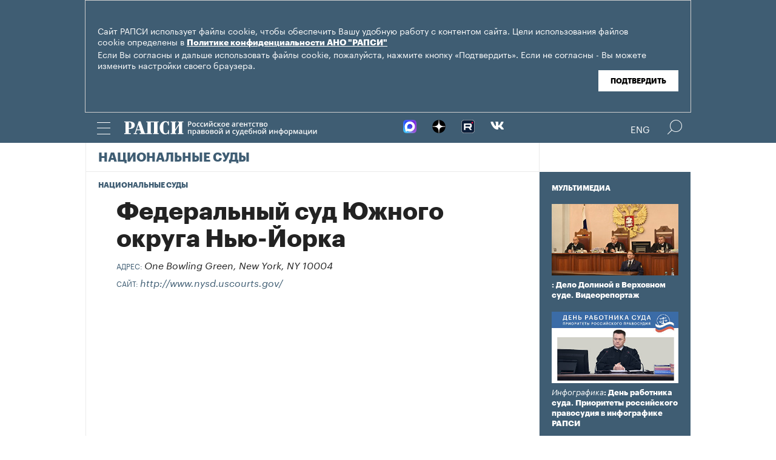

--- FILE ---
content_type: application/x-javascript
request_url: https://www.rapsinews.ru/js/pages/article/map.js?2363293a
body_size: 482
content:
$(function() {
	if ($("#gmap").length > 0) gmap();
});

function gmap() {
	var latlng = new google.maps.LatLng(gmap_opts[0].lat, gmap_opts[0].lng);
	var myOptions = {
		zoom: gmap_opts[0].zoom,
		center: latlng,
		mapTypeId: google.maps.MapTypeId.ROADMAP
	};
	var map = new google.maps.Map($("#gmap").get(0), myOptions);

	var location = new Array;
	var infowindow = new Array;
	for(var i in gmap_opts) {
			gmap_content = document.getElementById(gmap_opts[i].id).innerHTML;
			infowindow[i] = new google.maps.InfoWindow({
				content: gmap_content,
				maxWidth: 240
			});
			location[i] = new google.maps.LatLng(gmap_opts[i].lat, gmap_opts[i].lng);
			marker = new google.maps.Marker({
			position: location[i],
			map: map,
			title: gmap_opts[i].description
		});

		markerOpen(marker, i);

	};

	function markerOpen(marker, number) {
		google.maps.event.addListener(marker, 'click', function() {
			infowindow[number].open(map,marker);
		});
	};
}
